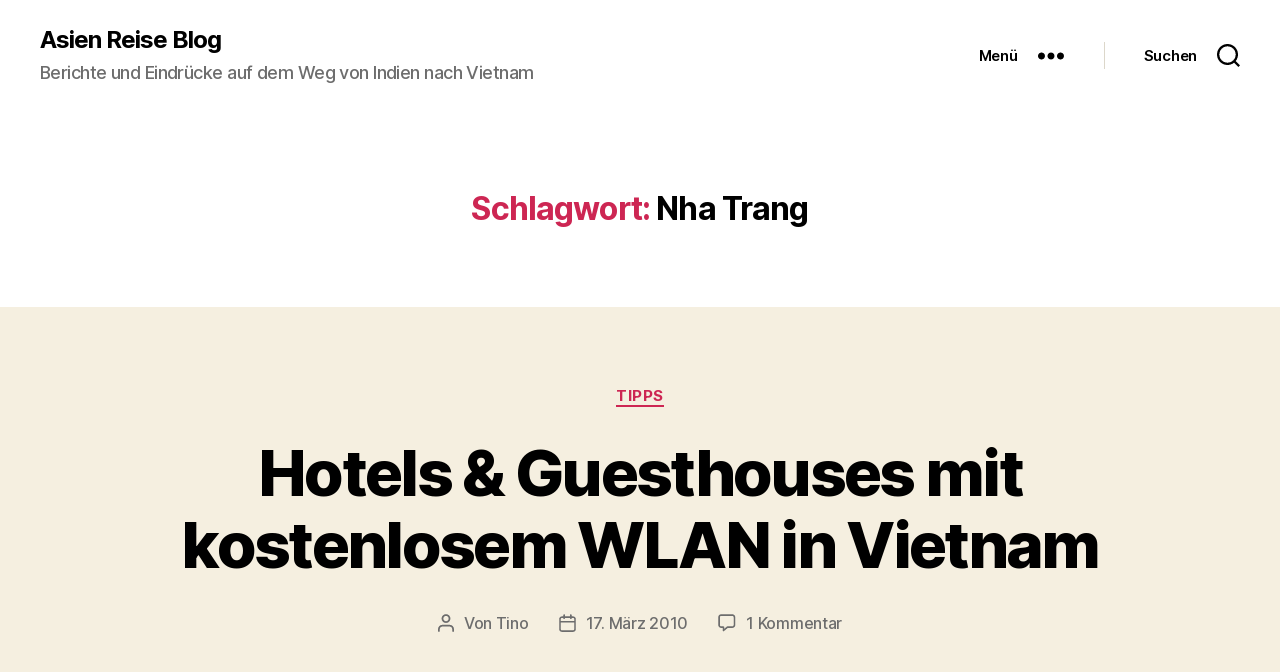

--- FILE ---
content_type: text/html; charset=UTF-8
request_url: https://www.eine-weltreise.de/tag/nha-trang
body_size: 10881
content:
<!DOCTYPE html>

<html class="no-js" lang="de">

	<head>

		<meta charset="UTF-8">
		<meta name="viewport" content="width=device-width, initial-scale=1.0" >

		<link rel="profile" href="https://gmpg.org/xfn/11">

		<title>Nha Trang &#8211; Asien Reise Blog</title>
<meta name='robots' content='max-image-preview:large' />
	<style>img:is([sizes="auto" i], [sizes^="auto," i]) { contain-intrinsic-size: 3000px 1500px }</style>
	<link rel="alternate" type="application/rss+xml" title="Asien Reise Blog &raquo; Feed" href="https://www.eine-weltreise.de/feed" />
<link rel="alternate" type="application/rss+xml" title="Asien Reise Blog &raquo; Kommentar-Feed" href="https://www.eine-weltreise.de/comments/feed" />
<link rel="alternate" type="application/rss+xml" title="Asien Reise Blog &raquo; Schlagwort-Feed zu Nha Trang" href="https://www.eine-weltreise.de/tag/nha-trang/feed" />
<script>
window._wpemojiSettings = {"baseUrl":"https:\/\/s.w.org\/images\/core\/emoji\/16.0.1\/72x72\/","ext":".png","svgUrl":"https:\/\/s.w.org\/images\/core\/emoji\/16.0.1\/svg\/","svgExt":".svg","source":{"concatemoji":"https:\/\/www.eine-weltreise.de\/wp-includes\/js\/wp-emoji-release.min.js?ver=6.8.3"}};
/*! This file is auto-generated */
!function(s,n){var o,i,e;function c(e){try{var t={supportTests:e,timestamp:(new Date).valueOf()};sessionStorage.setItem(o,JSON.stringify(t))}catch(e){}}function p(e,t,n){e.clearRect(0,0,e.canvas.width,e.canvas.height),e.fillText(t,0,0);var t=new Uint32Array(e.getImageData(0,0,e.canvas.width,e.canvas.height).data),a=(e.clearRect(0,0,e.canvas.width,e.canvas.height),e.fillText(n,0,0),new Uint32Array(e.getImageData(0,0,e.canvas.width,e.canvas.height).data));return t.every(function(e,t){return e===a[t]})}function u(e,t){e.clearRect(0,0,e.canvas.width,e.canvas.height),e.fillText(t,0,0);for(var n=e.getImageData(16,16,1,1),a=0;a<n.data.length;a++)if(0!==n.data[a])return!1;return!0}function f(e,t,n,a){switch(t){case"flag":return n(e,"\ud83c\udff3\ufe0f\u200d\u26a7\ufe0f","\ud83c\udff3\ufe0f\u200b\u26a7\ufe0f")?!1:!n(e,"\ud83c\udde8\ud83c\uddf6","\ud83c\udde8\u200b\ud83c\uddf6")&&!n(e,"\ud83c\udff4\udb40\udc67\udb40\udc62\udb40\udc65\udb40\udc6e\udb40\udc67\udb40\udc7f","\ud83c\udff4\u200b\udb40\udc67\u200b\udb40\udc62\u200b\udb40\udc65\u200b\udb40\udc6e\u200b\udb40\udc67\u200b\udb40\udc7f");case"emoji":return!a(e,"\ud83e\udedf")}return!1}function g(e,t,n,a){var r="undefined"!=typeof WorkerGlobalScope&&self instanceof WorkerGlobalScope?new OffscreenCanvas(300,150):s.createElement("canvas"),o=r.getContext("2d",{willReadFrequently:!0}),i=(o.textBaseline="top",o.font="600 32px Arial",{});return e.forEach(function(e){i[e]=t(o,e,n,a)}),i}function t(e){var t=s.createElement("script");t.src=e,t.defer=!0,s.head.appendChild(t)}"undefined"!=typeof Promise&&(o="wpEmojiSettingsSupports",i=["flag","emoji"],n.supports={everything:!0,everythingExceptFlag:!0},e=new Promise(function(e){s.addEventListener("DOMContentLoaded",e,{once:!0})}),new Promise(function(t){var n=function(){try{var e=JSON.parse(sessionStorage.getItem(o));if("object"==typeof e&&"number"==typeof e.timestamp&&(new Date).valueOf()<e.timestamp+604800&&"object"==typeof e.supportTests)return e.supportTests}catch(e){}return null}();if(!n){if("undefined"!=typeof Worker&&"undefined"!=typeof OffscreenCanvas&&"undefined"!=typeof URL&&URL.createObjectURL&&"undefined"!=typeof Blob)try{var e="postMessage("+g.toString()+"("+[JSON.stringify(i),f.toString(),p.toString(),u.toString()].join(",")+"));",a=new Blob([e],{type:"text/javascript"}),r=new Worker(URL.createObjectURL(a),{name:"wpTestEmojiSupports"});return void(r.onmessage=function(e){c(n=e.data),r.terminate(),t(n)})}catch(e){}c(n=g(i,f,p,u))}t(n)}).then(function(e){for(var t in e)n.supports[t]=e[t],n.supports.everything=n.supports.everything&&n.supports[t],"flag"!==t&&(n.supports.everythingExceptFlag=n.supports.everythingExceptFlag&&n.supports[t]);n.supports.everythingExceptFlag=n.supports.everythingExceptFlag&&!n.supports.flag,n.DOMReady=!1,n.readyCallback=function(){n.DOMReady=!0}}).then(function(){return e}).then(function(){var e;n.supports.everything||(n.readyCallback(),(e=n.source||{}).concatemoji?t(e.concatemoji):e.wpemoji&&e.twemoji&&(t(e.twemoji),t(e.wpemoji)))}))}((window,document),window._wpemojiSettings);
</script>
<style id='wp-emoji-styles-inline-css'>

	img.wp-smiley, img.emoji {
		display: inline !important;
		border: none !important;
		box-shadow: none !important;
		height: 1em !important;
		width: 1em !important;
		margin: 0 0.07em !important;
		vertical-align: -0.1em !important;
		background: none !important;
		padding: 0 !important;
	}
</style>
<link rel='stylesheet' id='wp-block-library-css' href='https://www.eine-weltreise.de/wp-includes/css/dist/block-library/style.min.css?ver=6.8.3' media='all' />
<style id='classic-theme-styles-inline-css'>
/*! This file is auto-generated */
.wp-block-button__link{color:#fff;background-color:#32373c;border-radius:9999px;box-shadow:none;text-decoration:none;padding:calc(.667em + 2px) calc(1.333em + 2px);font-size:1.125em}.wp-block-file__button{background:#32373c;color:#fff;text-decoration:none}
</style>
<style id='global-styles-inline-css'>
:root{--wp--preset--aspect-ratio--square: 1;--wp--preset--aspect-ratio--4-3: 4/3;--wp--preset--aspect-ratio--3-4: 3/4;--wp--preset--aspect-ratio--3-2: 3/2;--wp--preset--aspect-ratio--2-3: 2/3;--wp--preset--aspect-ratio--16-9: 16/9;--wp--preset--aspect-ratio--9-16: 9/16;--wp--preset--color--black: #000000;--wp--preset--color--cyan-bluish-gray: #abb8c3;--wp--preset--color--white: #ffffff;--wp--preset--color--pale-pink: #f78da7;--wp--preset--color--vivid-red: #cf2e2e;--wp--preset--color--luminous-vivid-orange: #ff6900;--wp--preset--color--luminous-vivid-amber: #fcb900;--wp--preset--color--light-green-cyan: #7bdcb5;--wp--preset--color--vivid-green-cyan: #00d084;--wp--preset--color--pale-cyan-blue: #8ed1fc;--wp--preset--color--vivid-cyan-blue: #0693e3;--wp--preset--color--vivid-purple: #9b51e0;--wp--preset--color--accent: #cd2653;--wp--preset--color--primary: #000000;--wp--preset--color--secondary: #6d6d6d;--wp--preset--color--subtle-background: #dcd7ca;--wp--preset--color--background: #f5efe0;--wp--preset--gradient--vivid-cyan-blue-to-vivid-purple: linear-gradient(135deg,rgba(6,147,227,1) 0%,rgb(155,81,224) 100%);--wp--preset--gradient--light-green-cyan-to-vivid-green-cyan: linear-gradient(135deg,rgb(122,220,180) 0%,rgb(0,208,130) 100%);--wp--preset--gradient--luminous-vivid-amber-to-luminous-vivid-orange: linear-gradient(135deg,rgba(252,185,0,1) 0%,rgba(255,105,0,1) 100%);--wp--preset--gradient--luminous-vivid-orange-to-vivid-red: linear-gradient(135deg,rgba(255,105,0,1) 0%,rgb(207,46,46) 100%);--wp--preset--gradient--very-light-gray-to-cyan-bluish-gray: linear-gradient(135deg,rgb(238,238,238) 0%,rgb(169,184,195) 100%);--wp--preset--gradient--cool-to-warm-spectrum: linear-gradient(135deg,rgb(74,234,220) 0%,rgb(151,120,209) 20%,rgb(207,42,186) 40%,rgb(238,44,130) 60%,rgb(251,105,98) 80%,rgb(254,248,76) 100%);--wp--preset--gradient--blush-light-purple: linear-gradient(135deg,rgb(255,206,236) 0%,rgb(152,150,240) 100%);--wp--preset--gradient--blush-bordeaux: linear-gradient(135deg,rgb(254,205,165) 0%,rgb(254,45,45) 50%,rgb(107,0,62) 100%);--wp--preset--gradient--luminous-dusk: linear-gradient(135deg,rgb(255,203,112) 0%,rgb(199,81,192) 50%,rgb(65,88,208) 100%);--wp--preset--gradient--pale-ocean: linear-gradient(135deg,rgb(255,245,203) 0%,rgb(182,227,212) 50%,rgb(51,167,181) 100%);--wp--preset--gradient--electric-grass: linear-gradient(135deg,rgb(202,248,128) 0%,rgb(113,206,126) 100%);--wp--preset--gradient--midnight: linear-gradient(135deg,rgb(2,3,129) 0%,rgb(40,116,252) 100%);--wp--preset--font-size--small: 18px;--wp--preset--font-size--medium: 20px;--wp--preset--font-size--large: 26.25px;--wp--preset--font-size--x-large: 42px;--wp--preset--font-size--normal: 21px;--wp--preset--font-size--larger: 32px;--wp--preset--spacing--20: 0.44rem;--wp--preset--spacing--30: 0.67rem;--wp--preset--spacing--40: 1rem;--wp--preset--spacing--50: 1.5rem;--wp--preset--spacing--60: 2.25rem;--wp--preset--spacing--70: 3.38rem;--wp--preset--spacing--80: 5.06rem;--wp--preset--shadow--natural: 6px 6px 9px rgba(0, 0, 0, 0.2);--wp--preset--shadow--deep: 12px 12px 50px rgba(0, 0, 0, 0.4);--wp--preset--shadow--sharp: 6px 6px 0px rgba(0, 0, 0, 0.2);--wp--preset--shadow--outlined: 6px 6px 0px -3px rgba(255, 255, 255, 1), 6px 6px rgba(0, 0, 0, 1);--wp--preset--shadow--crisp: 6px 6px 0px rgba(0, 0, 0, 1);}:where(.is-layout-flex){gap: 0.5em;}:where(.is-layout-grid){gap: 0.5em;}body .is-layout-flex{display: flex;}.is-layout-flex{flex-wrap: wrap;align-items: center;}.is-layout-flex > :is(*, div){margin: 0;}body .is-layout-grid{display: grid;}.is-layout-grid > :is(*, div){margin: 0;}:where(.wp-block-columns.is-layout-flex){gap: 2em;}:where(.wp-block-columns.is-layout-grid){gap: 2em;}:where(.wp-block-post-template.is-layout-flex){gap: 1.25em;}:where(.wp-block-post-template.is-layout-grid){gap: 1.25em;}.has-black-color{color: var(--wp--preset--color--black) !important;}.has-cyan-bluish-gray-color{color: var(--wp--preset--color--cyan-bluish-gray) !important;}.has-white-color{color: var(--wp--preset--color--white) !important;}.has-pale-pink-color{color: var(--wp--preset--color--pale-pink) !important;}.has-vivid-red-color{color: var(--wp--preset--color--vivid-red) !important;}.has-luminous-vivid-orange-color{color: var(--wp--preset--color--luminous-vivid-orange) !important;}.has-luminous-vivid-amber-color{color: var(--wp--preset--color--luminous-vivid-amber) !important;}.has-light-green-cyan-color{color: var(--wp--preset--color--light-green-cyan) !important;}.has-vivid-green-cyan-color{color: var(--wp--preset--color--vivid-green-cyan) !important;}.has-pale-cyan-blue-color{color: var(--wp--preset--color--pale-cyan-blue) !important;}.has-vivid-cyan-blue-color{color: var(--wp--preset--color--vivid-cyan-blue) !important;}.has-vivid-purple-color{color: var(--wp--preset--color--vivid-purple) !important;}.has-black-background-color{background-color: var(--wp--preset--color--black) !important;}.has-cyan-bluish-gray-background-color{background-color: var(--wp--preset--color--cyan-bluish-gray) !important;}.has-white-background-color{background-color: var(--wp--preset--color--white) !important;}.has-pale-pink-background-color{background-color: var(--wp--preset--color--pale-pink) !important;}.has-vivid-red-background-color{background-color: var(--wp--preset--color--vivid-red) !important;}.has-luminous-vivid-orange-background-color{background-color: var(--wp--preset--color--luminous-vivid-orange) !important;}.has-luminous-vivid-amber-background-color{background-color: var(--wp--preset--color--luminous-vivid-amber) !important;}.has-light-green-cyan-background-color{background-color: var(--wp--preset--color--light-green-cyan) !important;}.has-vivid-green-cyan-background-color{background-color: var(--wp--preset--color--vivid-green-cyan) !important;}.has-pale-cyan-blue-background-color{background-color: var(--wp--preset--color--pale-cyan-blue) !important;}.has-vivid-cyan-blue-background-color{background-color: var(--wp--preset--color--vivid-cyan-blue) !important;}.has-vivid-purple-background-color{background-color: var(--wp--preset--color--vivid-purple) !important;}.has-black-border-color{border-color: var(--wp--preset--color--black) !important;}.has-cyan-bluish-gray-border-color{border-color: var(--wp--preset--color--cyan-bluish-gray) !important;}.has-white-border-color{border-color: var(--wp--preset--color--white) !important;}.has-pale-pink-border-color{border-color: var(--wp--preset--color--pale-pink) !important;}.has-vivid-red-border-color{border-color: var(--wp--preset--color--vivid-red) !important;}.has-luminous-vivid-orange-border-color{border-color: var(--wp--preset--color--luminous-vivid-orange) !important;}.has-luminous-vivid-amber-border-color{border-color: var(--wp--preset--color--luminous-vivid-amber) !important;}.has-light-green-cyan-border-color{border-color: var(--wp--preset--color--light-green-cyan) !important;}.has-vivid-green-cyan-border-color{border-color: var(--wp--preset--color--vivid-green-cyan) !important;}.has-pale-cyan-blue-border-color{border-color: var(--wp--preset--color--pale-cyan-blue) !important;}.has-vivid-cyan-blue-border-color{border-color: var(--wp--preset--color--vivid-cyan-blue) !important;}.has-vivid-purple-border-color{border-color: var(--wp--preset--color--vivid-purple) !important;}.has-vivid-cyan-blue-to-vivid-purple-gradient-background{background: var(--wp--preset--gradient--vivid-cyan-blue-to-vivid-purple) !important;}.has-light-green-cyan-to-vivid-green-cyan-gradient-background{background: var(--wp--preset--gradient--light-green-cyan-to-vivid-green-cyan) !important;}.has-luminous-vivid-amber-to-luminous-vivid-orange-gradient-background{background: var(--wp--preset--gradient--luminous-vivid-amber-to-luminous-vivid-orange) !important;}.has-luminous-vivid-orange-to-vivid-red-gradient-background{background: var(--wp--preset--gradient--luminous-vivid-orange-to-vivid-red) !important;}.has-very-light-gray-to-cyan-bluish-gray-gradient-background{background: var(--wp--preset--gradient--very-light-gray-to-cyan-bluish-gray) !important;}.has-cool-to-warm-spectrum-gradient-background{background: var(--wp--preset--gradient--cool-to-warm-spectrum) !important;}.has-blush-light-purple-gradient-background{background: var(--wp--preset--gradient--blush-light-purple) !important;}.has-blush-bordeaux-gradient-background{background: var(--wp--preset--gradient--blush-bordeaux) !important;}.has-luminous-dusk-gradient-background{background: var(--wp--preset--gradient--luminous-dusk) !important;}.has-pale-ocean-gradient-background{background: var(--wp--preset--gradient--pale-ocean) !important;}.has-electric-grass-gradient-background{background: var(--wp--preset--gradient--electric-grass) !important;}.has-midnight-gradient-background{background: var(--wp--preset--gradient--midnight) !important;}.has-small-font-size{font-size: var(--wp--preset--font-size--small) !important;}.has-medium-font-size{font-size: var(--wp--preset--font-size--medium) !important;}.has-large-font-size{font-size: var(--wp--preset--font-size--large) !important;}.has-x-large-font-size{font-size: var(--wp--preset--font-size--x-large) !important;}
:where(.wp-block-post-template.is-layout-flex){gap: 1.25em;}:where(.wp-block-post-template.is-layout-grid){gap: 1.25em;}
:where(.wp-block-columns.is-layout-flex){gap: 2em;}:where(.wp-block-columns.is-layout-grid){gap: 2em;}
:root :where(.wp-block-pullquote){font-size: 1.5em;line-height: 1.6;}
</style>
<link rel='stylesheet' id='twentytwenty-style-css' href='https://www.eine-weltreise.de/wp-content/themes/twentytwenty/style.css?ver=1.8' media='all' />
<style id='twentytwenty-style-inline-css'>
.color-accent,.color-accent-hover:hover,.color-accent-hover:focus,:root .has-accent-color,.has-drop-cap:not(:focus):first-letter,.wp-block-button.is-style-outline,a { color: #cd2653; }blockquote,.border-color-accent,.border-color-accent-hover:hover,.border-color-accent-hover:focus { border-color: #cd2653; }button,.button,.faux-button,.wp-block-button__link,.wp-block-file .wp-block-file__button,input[type="button"],input[type="reset"],input[type="submit"],.bg-accent,.bg-accent-hover:hover,.bg-accent-hover:focus,:root .has-accent-background-color,.comment-reply-link { background-color: #cd2653; }.fill-children-accent,.fill-children-accent * { fill: #cd2653; }body,.entry-title a,:root .has-primary-color { color: #000000; }:root .has-primary-background-color { background-color: #000000; }cite,figcaption,.wp-caption-text,.post-meta,.entry-content .wp-block-archives li,.entry-content .wp-block-categories li,.entry-content .wp-block-latest-posts li,.wp-block-latest-comments__comment-date,.wp-block-latest-posts__post-date,.wp-block-embed figcaption,.wp-block-image figcaption,.wp-block-pullquote cite,.comment-metadata,.comment-respond .comment-notes,.comment-respond .logged-in-as,.pagination .dots,.entry-content hr:not(.has-background),hr.styled-separator,:root .has-secondary-color { color: #6d6d6d; }:root .has-secondary-background-color { background-color: #6d6d6d; }pre,fieldset,input,textarea,table,table *,hr { border-color: #dcd7ca; }caption,code,code,kbd,samp,.wp-block-table.is-style-stripes tbody tr:nth-child(odd),:root .has-subtle-background-background-color { background-color: #dcd7ca; }.wp-block-table.is-style-stripes { border-bottom-color: #dcd7ca; }.wp-block-latest-posts.is-grid li { border-top-color: #dcd7ca; }:root .has-subtle-background-color { color: #dcd7ca; }body:not(.overlay-header) .primary-menu > li > a,body:not(.overlay-header) .primary-menu > li > .icon,.modal-menu a,.footer-menu a, .footer-widgets a,#site-footer .wp-block-button.is-style-outline,.wp-block-pullquote:before,.singular:not(.overlay-header) .entry-header a,.archive-header a,.header-footer-group .color-accent,.header-footer-group .color-accent-hover:hover { color: #cd2653; }.social-icons a,#site-footer button:not(.toggle),#site-footer .button,#site-footer .faux-button,#site-footer .wp-block-button__link,#site-footer .wp-block-file__button,#site-footer input[type="button"],#site-footer input[type="reset"],#site-footer input[type="submit"] { background-color: #cd2653; }.header-footer-group,body:not(.overlay-header) #site-header .toggle,.menu-modal .toggle { color: #000000; }body:not(.overlay-header) .primary-menu ul { background-color: #000000; }body:not(.overlay-header) .primary-menu > li > ul:after { border-bottom-color: #000000; }body:not(.overlay-header) .primary-menu ul ul:after { border-left-color: #000000; }.site-description,body:not(.overlay-header) .toggle-inner .toggle-text,.widget .post-date,.widget .rss-date,.widget_archive li,.widget_categories li,.widget cite,.widget_pages li,.widget_meta li,.widget_nav_menu li,.powered-by-wordpress,.to-the-top,.singular .entry-header .post-meta,.singular:not(.overlay-header) .entry-header .post-meta a { color: #6d6d6d; }.header-footer-group pre,.header-footer-group fieldset,.header-footer-group input,.header-footer-group textarea,.header-footer-group table,.header-footer-group table *,.footer-nav-widgets-wrapper,#site-footer,.menu-modal nav *,.footer-widgets-outer-wrapper,.footer-top { border-color: #dcd7ca; }.header-footer-group table caption,body:not(.overlay-header) .header-inner .toggle-wrapper::before { background-color: #dcd7ca; }
</style>
<link rel='stylesheet' id='twentytwenty-print-style-css' href='https://www.eine-weltreise.de/wp-content/themes/twentytwenty/print.css?ver=1.8' media='print' />
<script src="https://www.eine-weltreise.de/wp-content/themes/twentytwenty/assets/js/index.js?ver=1.8" id="twentytwenty-js-js" async></script>
<link rel="https://api.w.org/" href="https://www.eine-weltreise.de/wp-json/" /><link rel="alternate" title="JSON" type="application/json" href="https://www.eine-weltreise.de/wp-json/wp/v2/tags/49" /><link rel="EditURI" type="application/rsd+xml" title="RSD" href="https://www.eine-weltreise.de/xmlrpc.php?rsd" />
<meta name="generator" content="WordPress 6.8.3" />
	<script>document.documentElement.className = document.documentElement.className.replace( 'no-js', 'js' );</script>
	
	</head>

	<body class="archive tag tag-nha-trang tag-49 wp-embed-responsive wp-theme-twentytwenty enable-search-modal has-no-pagination showing-comments show-avatars footer-top-visible">

		<a class="skip-link screen-reader-text" href="#site-content">Direkt zum Inhalt wechseln</a>
		<header id="site-header" class="header-footer-group" role="banner">

			<div class="header-inner section-inner">

				<div class="header-titles-wrapper">

					
						<button class="toggle search-toggle mobile-search-toggle" data-toggle-target=".search-modal" data-toggle-body-class="showing-search-modal" data-set-focus=".search-modal .search-field" aria-expanded="false">
							<span class="toggle-inner">
								<span class="toggle-icon">
									<svg class="svg-icon" aria-hidden="true" role="img" focusable="false" xmlns="http://www.w3.org/2000/svg" width="23" height="23" viewBox="0 0 23 23"><path d="M38.710696,48.0601792 L43,52.3494831 L41.3494831,54 L37.0601792,49.710696 C35.2632422,51.1481185 32.9839107,52.0076499 30.5038249,52.0076499 C24.7027226,52.0076499 20,47.3049272 20,41.5038249 C20,35.7027226 24.7027226,31 30.5038249,31 C36.3049272,31 41.0076499,35.7027226 41.0076499,41.5038249 C41.0076499,43.9839107 40.1481185,46.2632422 38.710696,48.0601792 Z M36.3875844,47.1716785 C37.8030221,45.7026647 38.6734666,43.7048964 38.6734666,41.5038249 C38.6734666,36.9918565 35.0157934,33.3341833 30.5038249,33.3341833 C25.9918565,33.3341833 22.3341833,36.9918565 22.3341833,41.5038249 C22.3341833,46.0157934 25.9918565,49.6734666 30.5038249,49.6734666 C32.7048964,49.6734666 34.7026647,48.8030221 36.1716785,47.3875844 C36.2023931,47.347638 36.2360451,47.3092237 36.2726343,47.2726343 C36.3092237,47.2360451 36.347638,47.2023931 36.3875844,47.1716785 Z" transform="translate(-20 -31)" /></svg>								</span>
								<span class="toggle-text">Suchen</span>
							</span>
						</button><!-- .search-toggle -->

					
					<div class="header-titles">

						<div class="site-title faux-heading"><a href="https://www.eine-weltreise.de/">Asien Reise Blog</a></div><div class="site-description">Berichte und Eindrücke auf dem Weg von Indien nach Vietnam</div><!-- .site-description -->
					</div><!-- .header-titles -->

					<button class="toggle nav-toggle mobile-nav-toggle" data-toggle-target=".menu-modal"  data-toggle-body-class="showing-menu-modal" aria-expanded="false" data-set-focus=".close-nav-toggle">
						<span class="toggle-inner">
							<span class="toggle-icon">
								<svg class="svg-icon" aria-hidden="true" role="img" focusable="false" xmlns="http://www.w3.org/2000/svg" width="26" height="7" viewBox="0 0 26 7"><path fill-rule="evenodd" d="M332.5,45 C330.567003,45 329,43.4329966 329,41.5 C329,39.5670034 330.567003,38 332.5,38 C334.432997,38 336,39.5670034 336,41.5 C336,43.4329966 334.432997,45 332.5,45 Z M342,45 C340.067003,45 338.5,43.4329966 338.5,41.5 C338.5,39.5670034 340.067003,38 342,38 C343.932997,38 345.5,39.5670034 345.5,41.5 C345.5,43.4329966 343.932997,45 342,45 Z M351.5,45 C349.567003,45 348,43.4329966 348,41.5 C348,39.5670034 349.567003,38 351.5,38 C353.432997,38 355,39.5670034 355,41.5 C355,43.4329966 353.432997,45 351.5,45 Z" transform="translate(-329 -38)" /></svg>							</span>
							<span class="toggle-text">Menü</span>
						</span>
					</button><!-- .nav-toggle -->

				</div><!-- .header-titles-wrapper -->

				<div class="header-navigation-wrapper">

					
						<div class="header-toggles hide-no-js">

						
							<div class="toggle-wrapper nav-toggle-wrapper has-expanded-menu">

								<button class="toggle nav-toggle desktop-nav-toggle" data-toggle-target=".menu-modal" data-toggle-body-class="showing-menu-modal" aria-expanded="false" data-set-focus=".close-nav-toggle">
									<span class="toggle-inner">
										<span class="toggle-text">Menü</span>
										<span class="toggle-icon">
											<svg class="svg-icon" aria-hidden="true" role="img" focusable="false" xmlns="http://www.w3.org/2000/svg" width="26" height="7" viewBox="0 0 26 7"><path fill-rule="evenodd" d="M332.5,45 C330.567003,45 329,43.4329966 329,41.5 C329,39.5670034 330.567003,38 332.5,38 C334.432997,38 336,39.5670034 336,41.5 C336,43.4329966 334.432997,45 332.5,45 Z M342,45 C340.067003,45 338.5,43.4329966 338.5,41.5 C338.5,39.5670034 340.067003,38 342,38 C343.932997,38 345.5,39.5670034 345.5,41.5 C345.5,43.4329966 343.932997,45 342,45 Z M351.5,45 C349.567003,45 348,43.4329966 348,41.5 C348,39.5670034 349.567003,38 351.5,38 C353.432997,38 355,39.5670034 355,41.5 C355,43.4329966 353.432997,45 351.5,45 Z" transform="translate(-329 -38)" /></svg>										</span>
									</span>
								</button><!-- .nav-toggle -->

							</div><!-- .nav-toggle-wrapper -->

							
							<div class="toggle-wrapper search-toggle-wrapper">

								<button class="toggle search-toggle desktop-search-toggle" data-toggle-target=".search-modal" data-toggle-body-class="showing-search-modal" data-set-focus=".search-modal .search-field" aria-expanded="false">
									<span class="toggle-inner">
										<svg class="svg-icon" aria-hidden="true" role="img" focusable="false" xmlns="http://www.w3.org/2000/svg" width="23" height="23" viewBox="0 0 23 23"><path d="M38.710696,48.0601792 L43,52.3494831 L41.3494831,54 L37.0601792,49.710696 C35.2632422,51.1481185 32.9839107,52.0076499 30.5038249,52.0076499 C24.7027226,52.0076499 20,47.3049272 20,41.5038249 C20,35.7027226 24.7027226,31 30.5038249,31 C36.3049272,31 41.0076499,35.7027226 41.0076499,41.5038249 C41.0076499,43.9839107 40.1481185,46.2632422 38.710696,48.0601792 Z M36.3875844,47.1716785 C37.8030221,45.7026647 38.6734666,43.7048964 38.6734666,41.5038249 C38.6734666,36.9918565 35.0157934,33.3341833 30.5038249,33.3341833 C25.9918565,33.3341833 22.3341833,36.9918565 22.3341833,41.5038249 C22.3341833,46.0157934 25.9918565,49.6734666 30.5038249,49.6734666 C32.7048964,49.6734666 34.7026647,48.8030221 36.1716785,47.3875844 C36.2023931,47.347638 36.2360451,47.3092237 36.2726343,47.2726343 C36.3092237,47.2360451 36.347638,47.2023931 36.3875844,47.1716785 Z" transform="translate(-20 -31)" /></svg>										<span class="toggle-text">Suchen</span>
									</span>
								</button><!-- .search-toggle -->

							</div>

							
						</div><!-- .header-toggles -->
						
				</div><!-- .header-navigation-wrapper -->

			</div><!-- .header-inner -->

			<div class="search-modal cover-modal header-footer-group" data-modal-target-string=".search-modal">

	<div class="search-modal-inner modal-inner">

		<div class="section-inner">

			<form role="search" aria-label="Suche nach:" method="get" class="search-form" action="https://www.eine-weltreise.de/">
	<label for="search-form-1">
		<span class="screen-reader-text">Suche nach:</span>
		<input type="search" id="search-form-1" class="search-field" placeholder="Suche &hellip;" value="" name="s" />
	</label>
	<input type="submit" class="search-submit" value="Suchen" />
</form>

			<button class="toggle search-untoggle close-search-toggle fill-children-current-color" data-toggle-target=".search-modal" data-toggle-body-class="showing-search-modal" data-set-focus=".search-modal .search-field">
				<span class="screen-reader-text">Suche schließen</span>
				<svg class="svg-icon" aria-hidden="true" role="img" focusable="false" xmlns="http://www.w3.org/2000/svg" width="16" height="16" viewBox="0 0 16 16"><polygon fill="" fill-rule="evenodd" points="6.852 7.649 .399 1.195 1.445 .149 7.899 6.602 14.352 .149 15.399 1.195 8.945 7.649 15.399 14.102 14.352 15.149 7.899 8.695 1.445 15.149 .399 14.102" /></svg>			</button><!-- .search-toggle -->

		</div><!-- .section-inner -->

	</div><!-- .search-modal-inner -->

</div><!-- .menu-modal -->

		</header><!-- #site-header -->

		
<div class="menu-modal cover-modal header-footer-group" data-modal-target-string=".menu-modal">

	<div class="menu-modal-inner modal-inner">

		<div class="menu-wrapper section-inner">

			<div class="menu-top">

				<button class="toggle close-nav-toggle fill-children-current-color" data-toggle-target=".menu-modal" data-toggle-body-class="showing-menu-modal" aria-expanded="false" data-set-focus=".menu-modal">
					<span class="toggle-text">Menü schließen</span>
					<svg class="svg-icon" aria-hidden="true" role="img" focusable="false" xmlns="http://www.w3.org/2000/svg" width="16" height="16" viewBox="0 0 16 16"><polygon fill="" fill-rule="evenodd" points="6.852 7.649 .399 1.195 1.445 .149 7.899 6.602 14.352 .149 15.399 1.195 8.945 7.649 15.399 14.102 14.352 15.149 7.899 8.695 1.445 15.149 .399 14.102" /></svg>				</button><!-- .nav-toggle -->

				
					<nav class="expanded-menu" aria-label="Erweitert" role="navigation">

						<ul class="modal-menu reset-list-style">
							<li id="menu-item-2733" class="menu-item menu-item-type-post_type menu-item-object-post menu-item-2733"><div class="ancestor-wrapper"><a href="https://www.eine-weltreise.de/tipps/hotels-guesthouses-mit-kostenlosem-wlan-in-vietnam-241.html">Hotels &#038; Guesthouses mit kostenlosem WLAN in Vietnam</a></div><!-- .ancestor-wrapper --></li>
<li id="menu-item-2734" class="menu-item menu-item-type-post_type menu-item-object-post menu-item-2734"><div class="ancestor-wrapper"><a href="https://www.eine-weltreise.de/land/vietnam/my-tho-saigon-234.html">My Tho &#038; Saigon</a></div><!-- .ancestor-wrapper --></li>
<li id="menu-item-2735" class="menu-item menu-item-type-post_type menu-item-object-post menu-item-2735"><div class="ancestor-wrapper"><a href="https://www.eine-weltreise.de/land/vietnam/per-stop-and-go-ins-mekong-delta-229.html">Per Stop &#038; Go ins Mekong Delta</a></div><!-- .ancestor-wrapper --></li>
<li id="menu-item-2736" class="menu-item menu-item-type-post_type menu-item-object-post menu-item-2736"><div class="ancestor-wrapper"><a href="https://www.eine-weltreise.de/land/vietnam/mit-mr-noname-nach-phu-quoc-island-216.html">Mit Mr. Noname nach Phu Quoc Island</a></div><!-- .ancestor-wrapper --></li>
<li id="menu-item-2737" class="menu-item menu-item-type-post_type menu-item-object-post menu-item-2737"><div class="ancestor-wrapper"><a href="https://www.eine-weltreise.de/tipps/sihanoukville-strandurlaub-kambodscha-203.html">Sihanoukville &#8211; Strandurlaub vom Feinsten</a></div><!-- .ancestor-wrapper --></li>
<li id="menu-item-2738" class="menu-item menu-item-type-post_type menu-item-object-post menu-item-2738"><div class="ancestor-wrapper"><a href="https://www.eine-weltreise.de/land/kambodscha/siem-reaps-tempel-von-angkor-phnom-penh-193.html">Tempel von Angkor &#038; Phnom Penh</a></div><!-- .ancestor-wrapper --></li>
<li id="menu-item-2739" class="menu-item menu-item-type-post_type menu-item-object-post menu-item-2739"><div class="ancestor-wrapper"><a href="https://www.eine-weltreise.de/land/thailand/von-bangkok-nach-siem-reap-190.html">Von Bangkok nach Siem Reap</a></div><!-- .ancestor-wrapper --></li>
<li id="menu-item-2740" class="menu-item menu-item-type-post_type menu-item-object-post menu-item-2740"><div class="ancestor-wrapper"><a href="https://www.eine-weltreise.de/land/indien/was-ich-lieb-und-was-ich-hass-179.html">Was ich lieb und was ich hass</a></div><!-- .ancestor-wrapper --></li>
<li id="menu-item-2741" class="menu-item menu-item-type-post_type menu-item-object-post menu-item-2741"><div class="ancestor-wrapper"><a href="https://www.eine-weltreise.de/land/sri-lanka/das-ungeheuer-mit-den-roten-augen-170.html">Das Ungeheuer mit den roten Augen</a></div><!-- .ancestor-wrapper --></li>
<li id="menu-item-2742" class="menu-item menu-item-type-post_type menu-item-object-post menu-item-2742"><div class="ancestor-wrapper"><a href="https://www.eine-weltreise.de/land/sri-lanka/sri-lankas-sueden-im-schnelldurchlauf-151.html">Sri Lankas Süden im Schnelldurchlauf</a></div><!-- .ancestor-wrapper --></li>
<li id="menu-item-2743" class="menu-item menu-item-type-post_type menu-item-object-post menu-item-2743"><div class="ancestor-wrapper"><a href="https://www.eine-weltreise.de/land/sri-lanka/sri-lanka-so-sieht-es-aus-148.html">Sri Lanka &#8211; so sieht es aus</a></div><!-- .ancestor-wrapper --></li>
<li id="menu-item-2744" class="menu-item menu-item-type-post_type menu-item-object-post menu-item-2744"><div class="ancestor-wrapper"><a href="https://www.eine-weltreise.de/land/indien/periyar-wildlife-sanctuary-bei-kumily-135.html">Periyar Wildlife Sanctuary bei Kumily</a></div><!-- .ancestor-wrapper --></li>
<li id="menu-item-2745" class="menu-item menu-item-type-post_type menu-item-object-post menu-item-2745"><div class="ancestor-wrapper"><a href="https://www.eine-weltreise.de/land/indien/shanti-shanti-in-fort-kochi-126.html">Shanti, Shanti in Fort Kochi</a></div><!-- .ancestor-wrapper --></li>
<li id="menu-item-2746" class="menu-item menu-item-type-post_type menu-item-object-post menu-item-2746"><div class="ancestor-wrapper"><a href="https://www.eine-weltreise.de/land/indien/mit-dem-zug-von-coimbatore-nach-kochi-119.html">Mit dem Zug von Coimbatore nach Kochi</a></div><!-- .ancestor-wrapper --></li>
<li id="menu-item-2747" class="menu-item menu-item-type-post_type menu-item-object-post menu-item-2747"><div class="ancestor-wrapper"><a href="https://www.eine-weltreise.de/land/indien/sechsunddreisig-haarnadelkurven-oo-113.html">Sechsunddreißig Haarnadelkurven bis nach Ooty</a></div><!-- .ancestor-wrapper --></li>
<li id="menu-item-2748" class="menu-item menu-item-type-post_type menu-item-object-post menu-item-2748"><div class="ancestor-wrapper"><a href="https://www.eine-weltreise.de/land/indien/maharaja-palast-und-devaraja-market-mysore-105.html">Maharaja Palast und Devaraja Market in Mysore</a></div><!-- .ancestor-wrapper --></li>
<li id="menu-item-2749" class="menu-item menu-item-type-post_type menu-item-object-post menu-item-2749"><div class="ancestor-wrapper"><a href="https://www.eine-weltreise.de/land/indien/mit-der-rikscha-durch-bangalore-103.html">Mit der Rikscha für 20 Rupien durch Bangalore?</a></div><!-- .ancestor-wrapper --></li>
<li id="menu-item-2750" class="menu-item menu-item-type-post_type menu-item-object-post menu-item-2750"><div class="ancestor-wrapper"><a href="https://www.eine-weltreise.de/land/indien/granitfelsen-ruinen-hampi-83.html">Granitfelsen, Ruinen und freche Affen</a></div><!-- .ancestor-wrapper --></li>
<li id="menu-item-2751" class="menu-item menu-item-type-post_type menu-item-object-post menu-item-2751"><div class="ancestor-wrapper"><a href="https://www.eine-weltreise.de/tipps/unterkunfte-in-goa-candolim-76.html">Unterkünfte in Goa &#8211; Candolim</a></div><!-- .ancestor-wrapper --></li>
<li id="menu-item-2752" class="menu-item menu-item-type-post_type menu-item-object-post menu-item-2752"><div class="ancestor-wrapper"><a href="https://www.eine-weltreise.de/land/indien/tino-meets-goa-72.html">Tino meets Goa</a></div><!-- .ancestor-wrapper --></li>
<li id="menu-item-2753" class="menu-item menu-item-type-post_type menu-item-object-post menu-item-2753"><div class="ancestor-wrapper"><a href="https://www.eine-weltreise.de/land/indien/i-dont-like-cockroaches-71.html">I don`t like Cockroaches</a></div><!-- .ancestor-wrapper --></li>
<li id="menu-item-2754" class="menu-item menu-item-type-post_type menu-item-object-post menu-item-2754"><div class="ancestor-wrapper"><a href="https://www.eine-weltreise.de/tipps/mobiles-internet-via-gprs-in-indien-2-66.html">Mobiles Internet via GPRS in Indien</a></div><!-- .ancestor-wrapper --></li>
<li id="menu-item-2755" class="menu-item menu-item-type-post_type menu-item-object-post menu-item-2755"><div class="ancestor-wrapper"><a href="https://www.eine-weltreise.de/land/indien/endlich-da-und-schon-will-ich-wieder-weg-43.html">Endlich da und schon will ich wieder weg</a></div><!-- .ancestor-wrapper --></li>
<li id="menu-item-2756" class="menu-item menu-item-type-post_type menu-item-object-post menu-item-2756"><div class="ancestor-wrapper"><a href="https://www.eine-weltreise.de/vorbereitung/der-flug-ist-gebucht-16.html">Der Flug ist gebucht</a></div><!-- .ancestor-wrapper --></li>
<li id="menu-item-2757" class="menu-item menu-item-type-post_type menu-item-object-post menu-item-2757"><div class="ancestor-wrapper"><a href="https://www.eine-weltreise.de/vorbereitung/visum-beantragen-13.html">Visum beantragen</a></div><!-- .ancestor-wrapper --></li>
<li id="menu-item-2758" class="menu-item menu-item-type-post_type menu-item-object-post menu-item-2758"><div class="ancestor-wrapper"><a href="https://www.eine-weltreise.de/vorbereitung/reiseplanung-7.html">Reiseplanung?!</a></div><!-- .ancestor-wrapper --></li>
<li id="menu-item-2759" class="menu-item menu-item-type-post_type menu-item-object-page menu-item-2759"><div class="ancestor-wrapper"><a href="https://www.eine-weltreise.de/reisezahlungsmittel">Geldabheben und Bezahlen im Ausland</a></div><!-- .ancestor-wrapper --></li>
						</ul>

					</nav>

					
					<nav class="mobile-menu" aria-label="Mobile" role="navigation">

						<ul class="modal-menu reset-list-style">

						<li class="menu-item menu-item-type-post_type menu-item-object-post menu-item-2733"><div class="ancestor-wrapper"><a href="https://www.eine-weltreise.de/tipps/hotels-guesthouses-mit-kostenlosem-wlan-in-vietnam-241.html">Hotels &#038; Guesthouses mit kostenlosem WLAN in Vietnam</a></div><!-- .ancestor-wrapper --></li>
<li class="menu-item menu-item-type-post_type menu-item-object-post menu-item-2734"><div class="ancestor-wrapper"><a href="https://www.eine-weltreise.de/land/vietnam/my-tho-saigon-234.html">My Tho &#038; Saigon</a></div><!-- .ancestor-wrapper --></li>
<li class="menu-item menu-item-type-post_type menu-item-object-post menu-item-2735"><div class="ancestor-wrapper"><a href="https://www.eine-weltreise.de/land/vietnam/per-stop-and-go-ins-mekong-delta-229.html">Per Stop &#038; Go ins Mekong Delta</a></div><!-- .ancestor-wrapper --></li>
<li class="menu-item menu-item-type-post_type menu-item-object-post menu-item-2736"><div class="ancestor-wrapper"><a href="https://www.eine-weltreise.de/land/vietnam/mit-mr-noname-nach-phu-quoc-island-216.html">Mit Mr. Noname nach Phu Quoc Island</a></div><!-- .ancestor-wrapper --></li>
<li class="menu-item menu-item-type-post_type menu-item-object-post menu-item-2737"><div class="ancestor-wrapper"><a href="https://www.eine-weltreise.de/tipps/sihanoukville-strandurlaub-kambodscha-203.html">Sihanoukville &#8211; Strandurlaub vom Feinsten</a></div><!-- .ancestor-wrapper --></li>
<li class="menu-item menu-item-type-post_type menu-item-object-post menu-item-2738"><div class="ancestor-wrapper"><a href="https://www.eine-weltreise.de/land/kambodscha/siem-reaps-tempel-von-angkor-phnom-penh-193.html">Tempel von Angkor &#038; Phnom Penh</a></div><!-- .ancestor-wrapper --></li>
<li class="menu-item menu-item-type-post_type menu-item-object-post menu-item-2739"><div class="ancestor-wrapper"><a href="https://www.eine-weltreise.de/land/thailand/von-bangkok-nach-siem-reap-190.html">Von Bangkok nach Siem Reap</a></div><!-- .ancestor-wrapper --></li>
<li class="menu-item menu-item-type-post_type menu-item-object-post menu-item-2740"><div class="ancestor-wrapper"><a href="https://www.eine-weltreise.de/land/indien/was-ich-lieb-und-was-ich-hass-179.html">Was ich lieb und was ich hass</a></div><!-- .ancestor-wrapper --></li>
<li class="menu-item menu-item-type-post_type menu-item-object-post menu-item-2741"><div class="ancestor-wrapper"><a href="https://www.eine-weltreise.de/land/sri-lanka/das-ungeheuer-mit-den-roten-augen-170.html">Das Ungeheuer mit den roten Augen</a></div><!-- .ancestor-wrapper --></li>
<li class="menu-item menu-item-type-post_type menu-item-object-post menu-item-2742"><div class="ancestor-wrapper"><a href="https://www.eine-weltreise.de/land/sri-lanka/sri-lankas-sueden-im-schnelldurchlauf-151.html">Sri Lankas Süden im Schnelldurchlauf</a></div><!-- .ancestor-wrapper --></li>
<li class="menu-item menu-item-type-post_type menu-item-object-post menu-item-2743"><div class="ancestor-wrapper"><a href="https://www.eine-weltreise.de/land/sri-lanka/sri-lanka-so-sieht-es-aus-148.html">Sri Lanka &#8211; so sieht es aus</a></div><!-- .ancestor-wrapper --></li>
<li class="menu-item menu-item-type-post_type menu-item-object-post menu-item-2744"><div class="ancestor-wrapper"><a href="https://www.eine-weltreise.de/land/indien/periyar-wildlife-sanctuary-bei-kumily-135.html">Periyar Wildlife Sanctuary bei Kumily</a></div><!-- .ancestor-wrapper --></li>
<li class="menu-item menu-item-type-post_type menu-item-object-post menu-item-2745"><div class="ancestor-wrapper"><a href="https://www.eine-weltreise.de/land/indien/shanti-shanti-in-fort-kochi-126.html">Shanti, Shanti in Fort Kochi</a></div><!-- .ancestor-wrapper --></li>
<li class="menu-item menu-item-type-post_type menu-item-object-post menu-item-2746"><div class="ancestor-wrapper"><a href="https://www.eine-weltreise.de/land/indien/mit-dem-zug-von-coimbatore-nach-kochi-119.html">Mit dem Zug von Coimbatore nach Kochi</a></div><!-- .ancestor-wrapper --></li>
<li class="menu-item menu-item-type-post_type menu-item-object-post menu-item-2747"><div class="ancestor-wrapper"><a href="https://www.eine-weltreise.de/land/indien/sechsunddreisig-haarnadelkurven-oo-113.html">Sechsunddreißig Haarnadelkurven bis nach Ooty</a></div><!-- .ancestor-wrapper --></li>
<li class="menu-item menu-item-type-post_type menu-item-object-post menu-item-2748"><div class="ancestor-wrapper"><a href="https://www.eine-weltreise.de/land/indien/maharaja-palast-und-devaraja-market-mysore-105.html">Maharaja Palast und Devaraja Market in Mysore</a></div><!-- .ancestor-wrapper --></li>
<li class="menu-item menu-item-type-post_type menu-item-object-post menu-item-2749"><div class="ancestor-wrapper"><a href="https://www.eine-weltreise.de/land/indien/mit-der-rikscha-durch-bangalore-103.html">Mit der Rikscha für 20 Rupien durch Bangalore?</a></div><!-- .ancestor-wrapper --></li>
<li class="menu-item menu-item-type-post_type menu-item-object-post menu-item-2750"><div class="ancestor-wrapper"><a href="https://www.eine-weltreise.de/land/indien/granitfelsen-ruinen-hampi-83.html">Granitfelsen, Ruinen und freche Affen</a></div><!-- .ancestor-wrapper --></li>
<li class="menu-item menu-item-type-post_type menu-item-object-post menu-item-2751"><div class="ancestor-wrapper"><a href="https://www.eine-weltreise.de/tipps/unterkunfte-in-goa-candolim-76.html">Unterkünfte in Goa &#8211; Candolim</a></div><!-- .ancestor-wrapper --></li>
<li class="menu-item menu-item-type-post_type menu-item-object-post menu-item-2752"><div class="ancestor-wrapper"><a href="https://www.eine-weltreise.de/land/indien/tino-meets-goa-72.html">Tino meets Goa</a></div><!-- .ancestor-wrapper --></li>
<li class="menu-item menu-item-type-post_type menu-item-object-post menu-item-2753"><div class="ancestor-wrapper"><a href="https://www.eine-weltreise.de/land/indien/i-dont-like-cockroaches-71.html">I don`t like Cockroaches</a></div><!-- .ancestor-wrapper --></li>
<li class="menu-item menu-item-type-post_type menu-item-object-post menu-item-2754"><div class="ancestor-wrapper"><a href="https://www.eine-weltreise.de/tipps/mobiles-internet-via-gprs-in-indien-2-66.html">Mobiles Internet via GPRS in Indien</a></div><!-- .ancestor-wrapper --></li>
<li class="menu-item menu-item-type-post_type menu-item-object-post menu-item-2755"><div class="ancestor-wrapper"><a href="https://www.eine-weltreise.de/land/indien/endlich-da-und-schon-will-ich-wieder-weg-43.html">Endlich da und schon will ich wieder weg</a></div><!-- .ancestor-wrapper --></li>
<li class="menu-item menu-item-type-post_type menu-item-object-post menu-item-2756"><div class="ancestor-wrapper"><a href="https://www.eine-weltreise.de/vorbereitung/der-flug-ist-gebucht-16.html">Der Flug ist gebucht</a></div><!-- .ancestor-wrapper --></li>
<li class="menu-item menu-item-type-post_type menu-item-object-post menu-item-2757"><div class="ancestor-wrapper"><a href="https://www.eine-weltreise.de/vorbereitung/visum-beantragen-13.html">Visum beantragen</a></div><!-- .ancestor-wrapper --></li>
<li class="menu-item menu-item-type-post_type menu-item-object-post menu-item-2758"><div class="ancestor-wrapper"><a href="https://www.eine-weltreise.de/vorbereitung/reiseplanung-7.html">Reiseplanung?!</a></div><!-- .ancestor-wrapper --></li>
<li class="menu-item menu-item-type-post_type menu-item-object-page menu-item-2759"><div class="ancestor-wrapper"><a href="https://www.eine-weltreise.de/reisezahlungsmittel">Geldabheben und Bezahlen im Ausland</a></div><!-- .ancestor-wrapper --></li>

						</ul>

					</nav>

					
			</div><!-- .menu-top -->

			<div class="menu-bottom">

				
			</div><!-- .menu-bottom -->

		</div><!-- .menu-wrapper -->

	</div><!-- .menu-modal-inner -->

</div><!-- .menu-modal -->

<main id="site-content" role="main">

	
		<header class="archive-header has-text-align-center header-footer-group">

			<div class="archive-header-inner section-inner medium">

									<h1 class="archive-title"><span class="color-accent">Schlagwort:</span> <span>Nha Trang</span></h1>
				
				
			</div><!-- .archive-header-inner -->

		</header><!-- .archive-header -->

		
<article class="post-241 post type-post status-publish format-standard hentry category-tipps tag-can-tho tag-ho-chi-min tag-my-tho tag-nha-trang tag-phu-quoc-island tag-vietnam tag-wlan" id="post-241">

	
<header class="entry-header has-text-align-center">

	<div class="entry-header-inner section-inner medium">

		
			<div class="entry-categories">
				<span class="screen-reader-text">Kategorien</span>
				<div class="entry-categories-inner">
					<a href="https://www.eine-weltreise.de/kategorie/tipps" rel="category tag">Tipps</a>				</div><!-- .entry-categories-inner -->
			</div><!-- .entry-categories -->

			<h2 class="entry-title heading-size-1"><a href="https://www.eine-weltreise.de/tipps/hotels-guesthouses-mit-kostenlosem-wlan-in-vietnam-241.html">Hotels &#038; Guesthouses mit kostenlosem WLAN in Vietnam</a></h2>
		<div class="post-meta-wrapper post-meta-single post-meta-single-top">

			<ul class="post-meta">

									<li class="post-author meta-wrapper">
						<span class="meta-icon">
							<span class="screen-reader-text">Beitragsautor</span>
							<svg class="svg-icon" aria-hidden="true" role="img" focusable="false" xmlns="http://www.w3.org/2000/svg" width="18" height="20" viewBox="0 0 18 20"><path fill="" d="M18,19 C18,19.5522847 17.5522847,20 17,20 C16.4477153,20 16,19.5522847 16,19 L16,17 C16,15.3431458 14.6568542,14 13,14 L5,14 C3.34314575,14 2,15.3431458 2,17 L2,19 C2,19.5522847 1.55228475,20 1,20 C0.44771525,20 0,19.5522847 0,19 L0,17 C0,14.2385763 2.23857625,12 5,12 L13,12 C15.7614237,12 18,14.2385763 18,17 L18,19 Z M9,10 C6.23857625,10 4,7.76142375 4,5 C4,2.23857625 6.23857625,0 9,0 C11.7614237,0 14,2.23857625 14,5 C14,7.76142375 11.7614237,10 9,10 Z M9,8 C10.6568542,8 12,6.65685425 12,5 C12,3.34314575 10.6568542,2 9,2 C7.34314575,2 6,3.34314575 6,5 C6,6.65685425 7.34314575,8 9,8 Z" /></svg>						</span>
						<span class="meta-text">
							Von <a href="https://www.eine-weltreise.de/author/admin">Tino</a>						</span>
					</li>
										<li class="post-date meta-wrapper">
						<span class="meta-icon">
							<span class="screen-reader-text">Beitragsdatum</span>
							<svg class="svg-icon" aria-hidden="true" role="img" focusable="false" xmlns="http://www.w3.org/2000/svg" width="18" height="19" viewBox="0 0 18 19"><path fill="" d="M4.60069444,4.09375 L3.25,4.09375 C2.47334957,4.09375 1.84375,4.72334957 1.84375,5.5 L1.84375,7.26736111 L16.15625,7.26736111 L16.15625,5.5 C16.15625,4.72334957 15.5266504,4.09375 14.75,4.09375 L13.3993056,4.09375 L13.3993056,4.55555556 C13.3993056,5.02154581 13.0215458,5.39930556 12.5555556,5.39930556 C12.0895653,5.39930556 11.7118056,5.02154581 11.7118056,4.55555556 L11.7118056,4.09375 L6.28819444,4.09375 L6.28819444,4.55555556 C6.28819444,5.02154581 5.9104347,5.39930556 5.44444444,5.39930556 C4.97845419,5.39930556 4.60069444,5.02154581 4.60069444,4.55555556 L4.60069444,4.09375 Z M6.28819444,2.40625 L11.7118056,2.40625 L11.7118056,1 C11.7118056,0.534009742 12.0895653,0.15625 12.5555556,0.15625 C13.0215458,0.15625 13.3993056,0.534009742 13.3993056,1 L13.3993056,2.40625 L14.75,2.40625 C16.4586309,2.40625 17.84375,3.79136906 17.84375,5.5 L17.84375,15.875 C17.84375,17.5836309 16.4586309,18.96875 14.75,18.96875 L3.25,18.96875 C1.54136906,18.96875 0.15625,17.5836309 0.15625,15.875 L0.15625,5.5 C0.15625,3.79136906 1.54136906,2.40625 3.25,2.40625 L4.60069444,2.40625 L4.60069444,1 C4.60069444,0.534009742 4.97845419,0.15625 5.44444444,0.15625 C5.9104347,0.15625 6.28819444,0.534009742 6.28819444,1 L6.28819444,2.40625 Z M1.84375,8.95486111 L1.84375,15.875 C1.84375,16.6516504 2.47334957,17.28125 3.25,17.28125 L14.75,17.28125 C15.5266504,17.28125 16.15625,16.6516504 16.15625,15.875 L16.15625,8.95486111 L1.84375,8.95486111 Z" /></svg>						</span>
						<span class="meta-text">
							<a href="https://www.eine-weltreise.de/tipps/hotels-guesthouses-mit-kostenlosem-wlan-in-vietnam-241.html">17. März 2010</a>
						</span>
					</li>
										<li class="post-comment-link meta-wrapper">
						<span class="meta-icon">
							<svg class="svg-icon" aria-hidden="true" role="img" focusable="false" xmlns="http://www.w3.org/2000/svg" width="19" height="19" viewBox="0 0 19 19"><path d="M9.43016863,13.2235931 C9.58624731,13.094699 9.7823475,13.0241935 9.98476849,13.0241935 L15.0564516,13.0241935 C15.8581553,13.0241935 16.5080645,12.3742843 16.5080645,11.5725806 L16.5080645,3.44354839 C16.5080645,2.64184472 15.8581553,1.99193548 15.0564516,1.99193548 L3.44354839,1.99193548 C2.64184472,1.99193548 1.99193548,2.64184472 1.99193548,3.44354839 L1.99193548,11.5725806 C1.99193548,12.3742843 2.64184472,13.0241935 3.44354839,13.0241935 L5.76612903,13.0241935 C6.24715123,13.0241935 6.63709677,13.4141391 6.63709677,13.8951613 L6.63709677,15.5301903 L9.43016863,13.2235931 Z M3.44354839,14.766129 C1.67980032,14.766129 0.25,13.3363287 0.25,11.5725806 L0.25,3.44354839 C0.25,1.67980032 1.67980032,0.25 3.44354839,0.25 L15.0564516,0.25 C16.8201997,0.25 18.25,1.67980032 18.25,3.44354839 L18.25,11.5725806 C18.25,13.3363287 16.8201997,14.766129 15.0564516,14.766129 L10.2979143,14.766129 L6.32072889,18.0506004 C5.75274472,18.5196577 4.89516129,18.1156602 4.89516129,17.3790323 L4.89516129,14.766129 L3.44354839,14.766129 Z" /></svg>						</span>
						<span class="meta-text">
							<a href="https://www.eine-weltreise.de/tipps/hotels-guesthouses-mit-kostenlosem-wlan-in-vietnam-241.html#comments">1 Kommentar<span class="screen-reader-text"> zu Hotels &#038; Guesthouses mit kostenlosem WLAN in Vietnam</span></a>						</span>
					</li>
					
			</ul><!-- .post-meta -->

		</div><!-- .post-meta-wrapper -->

		
	</div><!-- .entry-header-inner -->

</header><!-- .entry-header -->

	<div class="post-inner thin ">

		<div class="entry-content">

			<p>Eine Unterkunft mit einem Internetanschluss in Vietnam zu finden ist wirklich einfach. Die meisten Hotels und Gästehäuser bieten diesen Service kostenfrei an. Während man in Thailand, Kambodscha und Indien nach einem schnellen, kostenfreien Anschluss suchen muss, sind in Vietnam sogar viele günstige Optionen standardmäßig mit einer ordentlichen Verbindung ausgestattet. Die im Folgenden genannten Unterkünfte sind [&hellip;]</p>

		</div><!-- .entry-content -->

	</div><!-- .post-inner -->

	<div class="section-inner">
		
		<div class="post-meta-wrapper post-meta-single post-meta-single-bottom">

			<ul class="post-meta">

									<li class="post-tags meta-wrapper">
						<span class="meta-icon">
							<span class="screen-reader-text">Schlagwörter</span>
							<svg class="svg-icon" aria-hidden="true" role="img" focusable="false" xmlns="http://www.w3.org/2000/svg" width="18" height="18" viewBox="0 0 18 18"><path fill="" d="M15.4496399,8.42490555 L8.66109799,1.63636364 L1.63636364,1.63636364 L1.63636364,8.66081885 L8.42522727,15.44178 C8.57869221,15.5954158 8.78693789,15.6817418 9.00409091,15.6817418 C9.22124393,15.6817418 9.42948961,15.5954158 9.58327627,15.4414581 L15.4486339,9.57610048 C15.7651495,9.25692435 15.7649133,8.74206554 15.4496399,8.42490555 Z M16.6084423,10.7304545 L10.7406818,16.59822 C10.280287,17.0591273 9.65554997,17.3181054 9.00409091,17.3181054 C8.35263185,17.3181054 7.72789481,17.0591273 7.26815877,16.5988788 L0.239976954,9.57887876 C0.0863319284,9.4254126 0,9.21716044 0,9 L0,0.818181818 C0,0.366312477 0.366312477,0 0.818181818,0 L9,0 C9.21699531,0 9.42510306,0.0862010512 9.57854191,0.239639906 L16.6084423,7.26954545 C17.5601275,8.22691012 17.5601275,9.77308988 16.6084423,10.7304545 Z M5,6 C4.44771525,6 4,5.55228475 4,5 C4,4.44771525 4.44771525,4 5,4 C5.55228475,4 6,4.44771525 6,5 C6,5.55228475 5.55228475,6 5,6 Z" /></svg>						</span>
						<span class="meta-text">
							<a href="https://www.eine-weltreise.de/tag/can-tho" rel="tag">Can Tho</a>, <a href="https://www.eine-weltreise.de/tag/ho-chi-min" rel="tag">Ho Chi Min</a>, <a href="https://www.eine-weltreise.de/tag/my-tho" rel="tag">My Tho</a>, <a href="https://www.eine-weltreise.de/tag/nha-trang" rel="tag">Nha Trang</a>, <a href="https://www.eine-weltreise.de/tag/phu-quoc-island" rel="tag">Phu Quoc Island</a>, <a href="https://www.eine-weltreise.de/tag/vietnam" rel="tag">Vietnam</a>, <a href="https://www.eine-weltreise.de/tag/wlan" rel="tag">WLAN</a>						</span>
					</li>
					
			</ul><!-- .post-meta -->

		</div><!-- .post-meta-wrapper -->

		
	</div><!-- .section-inner -->

	
</article><!-- .post -->

	
</main><!-- #site-content -->


	<div class="footer-nav-widgets-wrapper header-footer-group">

		<div class="footer-inner section-inner">

							<div class="footer-top has-footer-menu">
					
						<nav aria-label="Footer" role="navigation" class="footer-menu-wrapper">

							<ul class="footer-menu reset-list-style">
								<li id="menu-item-2726" class="menu-item menu-item-type-post_type menu-item-object-page menu-item-2726"><a href="https://www.eine-weltreise.de/impressum">Impressum</a></li>
<li id="menu-item-2725" class="menu-item menu-item-type-post_type menu-item-object-page menu-item-2725"><a href="https://www.eine-weltreise.de/datenschutzerklaerung">Datenschutzerklärung</a></li>
							</ul>

						</nav><!-- .site-nav -->

														</div><!-- .footer-top -->

			
			
		</div><!-- .footer-inner -->

	</div><!-- .footer-nav-widgets-wrapper -->


			<footer id="site-footer" role="contentinfo" class="header-footer-group">

				<div class="section-inner">

					<div class="footer-credits">

						<p class="footer-copyright">&copy;
							2026							<a href="https://www.eine-weltreise.de/">Asien Reise Blog</a>
						</p><!-- .footer-copyright -->

						

					</div><!-- .footer-credits -->

					<a class="to-the-top" href="#site-header">
						<span class="to-the-top-long">
							Nach oben <span class="arrow" aria-hidden="true">&uarr;</span>						</span><!-- .to-the-top-long -->
						<span class="to-the-top-short">
							Hoch <span class="arrow" aria-hidden="true">&uarr;</span>						</span><!-- .to-the-top-short -->
					</a><!-- .to-the-top -->

				</div><!-- .section-inner -->

			</footer><!-- #site-footer -->

		<script type="speculationrules">
{"prefetch":[{"source":"document","where":{"and":[{"href_matches":"\/*"},{"not":{"href_matches":["\/wp-*.php","\/wp-admin\/*","\/wp-content\/uploads\/*","\/wp-content\/*","\/wp-content\/plugins\/*","\/wp-content\/themes\/twentytwenty\/*","\/*\\?(.+)"]}},{"not":{"selector_matches":"a[rel~=\"nofollow\"]"}},{"not":{"selector_matches":".no-prefetch, .no-prefetch a"}}]},"eagerness":"conservative"}]}
</script>
	<script>
	/(trident|msie)/i.test(navigator.userAgent)&&document.getElementById&&window.addEventListener&&window.addEventListener("hashchange",function(){var t,e=location.hash.substring(1);/^[A-z0-9_-]+$/.test(e)&&(t=document.getElementById(e))&&(/^(?:a|select|input|button|textarea)$/i.test(t.tagName)||(t.tabIndex=-1),t.focus())},!1);
	</script>
	
	<script async src="//static.getclicky.com/100689829.js"></script>
<noscript><p><img alt="Clicky" width="1" height="1" src="//in.getclicky.com/100689829ns.gif" /></p></noscript>
	</body>
</html>
